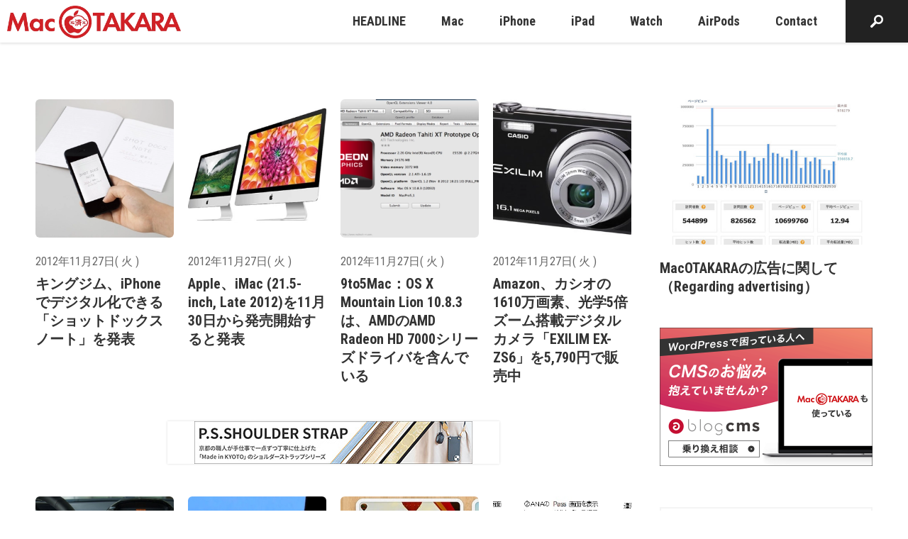

--- FILE ---
content_type: text/html; charset=utf-8
request_url: https://www.google.com/recaptcha/api2/aframe
body_size: 248
content:
<!DOCTYPE HTML><html><head><meta http-equiv="content-type" content="text/html; charset=UTF-8"></head><body><script nonce="ksGJIf5wOJSNKFUQmgnB2w">/** Anti-fraud and anti-abuse applications only. See google.com/recaptcha */ try{var clients={'sodar':'https://pagead2.googlesyndication.com/pagead/sodar?'};window.addEventListener("message",function(a){try{if(a.source===window.parent){var b=JSON.parse(a.data);var c=clients[b['id']];if(c){var d=document.createElement('img');d.src=c+b['params']+'&rc='+(localStorage.getItem("rc::a")?sessionStorage.getItem("rc::b"):"");window.document.body.appendChild(d);sessionStorage.setItem("rc::e",parseInt(sessionStorage.getItem("rc::e")||0)+1);localStorage.setItem("rc::h",'1770143415341');}}}catch(b){}});window.parent.postMessage("_grecaptcha_ready", "*");}catch(b){}</script></body></html>